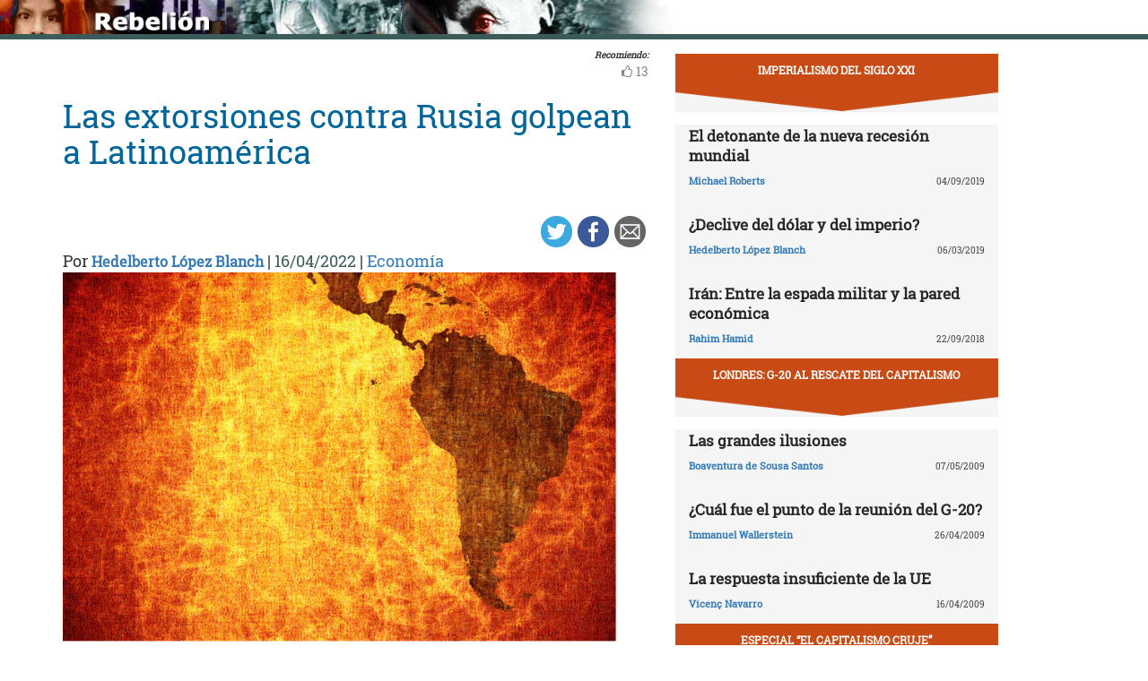

--- FILE ---
content_type: text/html; charset=UTF-8
request_url: https://rebelion.org/las-extorsiones-contra-rusia-golpean-a-latinoamerica/
body_size: 12075
content:
<!DOCTYPE html>
<html lang="es">
<head>
<meta charset="UTF-8">
<meta name="viewport" content="width=device-width, initial-scale=1">
<link href="https://fonts.googleapis.com/css?family=Roboto+Slab" rel="stylesheet">
<title>Las extorsiones contra Rusia golpean a Latinoamérica &#8211; Rebelion</title>
<script>(function(d, s, id){
				 var js, fjs = d.getElementsByTagName(s)[0];
				 if (d.getElementById(id)) {return;}
				 js = d.createElement(s); js.id = id;
				 js.src = "//connect.facebook.net/en_US/sdk.js#xfbml=1&version=v2.6";
				 fjs.parentNode.insertBefore(js, fjs);
			   }(document, 'script', 'facebook-jssdk'));</script><link rel='dns-prefetch' href='//ws.sharethis.com' />
<link rel='dns-prefetch' href='//maxcdn.bootstrapcdn.com' />
<link rel='dns-prefetch' href='//s.w.org' />
<link rel="alternate" type="application/rss+xml" title="Rebelion &raquo; Feed" href="https://rebelion.org/feed/" />
<link rel="alternate" type="application/rss+xml" title="Rebelion &raquo; Feed de los comentarios" href="https://rebelion.org/comments/feed/" />
		<script type="text/javascript">
			window._wpemojiSettings = {"baseUrl":"https:\/\/s.w.org\/images\/core\/emoji\/12.0.0-1\/72x72\/","ext":".png","svgUrl":"https:\/\/s.w.org\/images\/core\/emoji\/12.0.0-1\/svg\/","svgExt":".svg","source":{"concatemoji":"https:\/\/rebelion.org\/wp-includes\/js\/wp-emoji-release.min.js?ver=5.3.12"}};
			!function(e,a,t){var n,r,o,i=a.createElement("canvas"),p=i.getContext&&i.getContext("2d");function s(e,t){var a=String.fromCharCode;p.clearRect(0,0,i.width,i.height),p.fillText(a.apply(this,e),0,0);e=i.toDataURL();return p.clearRect(0,0,i.width,i.height),p.fillText(a.apply(this,t),0,0),e===i.toDataURL()}function c(e){var t=a.createElement("script");t.src=e,t.defer=t.type="text/javascript",a.getElementsByTagName("head")[0].appendChild(t)}for(o=Array("flag","emoji"),t.supports={everything:!0,everythingExceptFlag:!0},r=0;r<o.length;r++)t.supports[o[r]]=function(e){if(!p||!p.fillText)return!1;switch(p.textBaseline="top",p.font="600 32px Arial",e){case"flag":return s([127987,65039,8205,9895,65039],[127987,65039,8203,9895,65039])?!1:!s([55356,56826,55356,56819],[55356,56826,8203,55356,56819])&&!s([55356,57332,56128,56423,56128,56418,56128,56421,56128,56430,56128,56423,56128,56447],[55356,57332,8203,56128,56423,8203,56128,56418,8203,56128,56421,8203,56128,56430,8203,56128,56423,8203,56128,56447]);case"emoji":return!s([55357,56424,55356,57342,8205,55358,56605,8205,55357,56424,55356,57340],[55357,56424,55356,57342,8203,55358,56605,8203,55357,56424,55356,57340])}return!1}(o[r]),t.supports.everything=t.supports.everything&&t.supports[o[r]],"flag"!==o[r]&&(t.supports.everythingExceptFlag=t.supports.everythingExceptFlag&&t.supports[o[r]]);t.supports.everythingExceptFlag=t.supports.everythingExceptFlag&&!t.supports.flag,t.DOMReady=!1,t.readyCallback=function(){t.DOMReady=!0},t.supports.everything||(n=function(){t.readyCallback()},a.addEventListener?(a.addEventListener("DOMContentLoaded",n,!1),e.addEventListener("load",n,!1)):(e.attachEvent("onload",n),a.attachEvent("onreadystatechange",function(){"complete"===a.readyState&&t.readyCallback()})),(n=t.source||{}).concatemoji?c(n.concatemoji):n.wpemoji&&n.twemoji&&(c(n.twemoji),c(n.wpemoji)))}(window,document,window._wpemojiSettings);
		</script>
		<style type="text/css">
img.wp-smiley,
img.emoji {
	display: inline !important;
	border: none !important;
	box-shadow: none !important;
	height: 1em !important;
	width: 1em !important;
	margin: 0 .07em !important;
	vertical-align: -0.1em !important;
	background: none !important;
	padding: 0 !important;
}
</style>
			<style type="text/css">
		.vortex-container-like,
		.vortex-container-dislike {
			font-size: 14px !important;	
		}
		.vortex-p-like,
		.vortex-p-dislike{
			color:#828384!important;
		}
		.vortex-p-like:hover{
			color:#4898d6!important;
		}
		.vortex-p-like-active{
			color:#1b7fcc!important;
		}
		.vortex-p-dislike:hover{
			color:#0a0101!important;
		}
		.vortex-p-dislike-active{
			color:#0a0101!important;
		}
		</style>
		
		<link rel="stylesheet" href="https://rebelion.org/wp-content/cache/minify/5d0c6.css" media="all" />



<link rel='stylesheet' id='simple-share-buttons-adder-font-awesome-css'  href='//maxcdn.bootstrapcdn.com/font-awesome/4.3.0/css/font-awesome.min.css?ver=5.3.12' type='text/css' media='all' />
<link rel="stylesheet" href="https://rebelion.org/wp-content/cache/minify/88411.css" media="all" />





<script  src="https://rebelion.org/wp-content/cache/minify/df983.js"></script>


<script type='text/javascript'>
/* <![CDATA[ */
var wpdm_url = {"home":"https:\/\/rebelion.org\/","site":"https:\/\/rebelion.org\/","ajax":"https:\/\/rebelion.org\/wp-admin\/admin-ajax.php"};
var wpdm_js = {"spinner":"<i class=\"fas fa-sun fa-spin\"><\/i>"};
/* ]]> */
</script>
<script  src="https://rebelion.org/wp-content/cache/minify/bd954.js"></script>

<script id='st_insights_js' type='text/javascript' src='https://ws.sharethis.com/button/st_insights.js?publisher=4d48b7c5-0ae3-43d4-bfbe-3ff8c17a8ae6&#038;product=simpleshare'></script>
<link rel='https://api.w.org/' href='https://rebelion.org/wp-json/' />
<link rel="EditURI" type="application/rsd+xml" title="RSD" href="https://rebelion.org/xmlrpc.php?rsd" />
<link rel="wlwmanifest" type="application/wlwmanifest+xml" href="https://rebelion.org/wp-includes/wlwmanifest.xml" /> 
<link rel='prev' title='El informe sobre el apartheid de la Facultad de Derecho de Harvard deja a quienes defienden a Israel sin palabras' href='https://rebelion.org/el-informe-sobre-el-apartheid-de-la-facultad-de-derecho-de-harvard-deja-a-quienes-defienden-a-israel-sin-palabras/' />
<link rel='next' title='La delegación del uso de nuestra biodiversidad al gobierno de Corea del Sur' href='https://rebelion.org/la-delegacion-del-uso-de-nuestra-biodiversidad-al-gobierno-de-corea-del-sur/' />
<meta name="generator" content="WordPress 5.3.12" />
<link rel="canonical" href="https://rebelion.org/las-extorsiones-contra-rusia-golpean-a-latinoamerica/" />
<link rel='shortlink' href='https://rebelion.org/?p=718096' />
<link rel="alternate" type="application/json+oembed" href="https://rebelion.org/wp-json/oembed/1.0/embed?url=https%3A%2F%2Frebelion.org%2Flas-extorsiones-contra-rusia-golpean-a-latinoamerica%2F" />
<link rel="alternate" type="text/xml+oembed" href="https://rebelion.org/wp-json/oembed/1.0/embed?url=https%3A%2F%2Frebelion.org%2Flas-extorsiones-contra-rusia-golpean-a-latinoamerica%2F&#038;format=xml" />
    <script src="https://unpkg.com/@grafana/faro-web-sdk@^1.18.2/dist/bundle/faro-web-sdk.iife.js"></script>
    <script>
    document.addEventListener('DOMContentLoaded', function() {
        try {
            console.log('🚀 Inicializando Grafana Faro...');
            
            const faro = window.GrafanaFaroWebSdk.initializeFaro({
                url: 'https://faro.semillasl.com/collect',
                app: {
                    name: 'Rebelion',
                    version: '1.2.0',
                    environment: 'production'
                },
                instrumentations: [
                    ...window.GrafanaFaroWebSdk.getWebInstrumentations({
                        captureConsole: true,
                        webVitals: true,
                        interactions: true,
                        errors: true,
                        webVitalsThresholds: {
                            // Core Web Vitals thresholds
                            fcp: 2500,  // First Contentful Paint
                            lcp: 4000,  // Largest Contentful Paint
                            cls: 0.25,  // Cumulative Layout Shift
                            fid: 300    // First Input Delay
                        }
                    }),
                ],
                sessionTracking: {
                    enabled: true,
                    persistent: true
                },
                batching: {
                    enabled: true,
                    sendTimeout: 5000,
                    maxQueueSize: 100
                }
            });
            
            console.log('✅ Faro inicializado correctamente');
            
            // Capturar información de la página
            setTimeout(function() {
                faro.api.pushLog(['📄 Página WordPress cargada', {
                    page_url: window.location.href,
                    page_title: document.title,
                    page_type: 'post',
                    user_agent: navigator.userAgent.substring(0, 100),
                    viewport: window.innerWidth + 'x' + window.innerHeight,
                    timestamp: new Date().toISOString(),
                                        user_logged_in: false,
                                        wordpress_version: '5.3.12'
                }]);
                
                console.log('📊 Telemetría enviada a Grafana');
            }, 2000);
            
            // Capturar eventos de navegación
            window.addEventListener('beforeunload', function() {
                faro.api.pushLog(['🚪 Usuario saliendo de la página', {
                    page_url: window.location.href,
                    time_on_page: Date.now() - performance.timing.navigationStart,
                    timestamp: new Date().toISOString()
                }]);
            });
            
            // Capturar errores 404 y otros errores de WordPress
                        
        } catch (error) {
            console.error('❌ Error inicializando Faro:', error);
        }
    });
    </script>
    <link rel="icon" href="https://rebelion.org/wp-content/uploads/2020/02/cropped-favicon-32x32.jpg" sizes="32x32" />
<link rel="icon" href="https://rebelion.org/wp-content/uploads/2020/02/cropped-favicon-192x192.jpg" sizes="192x192" />
<link rel="apple-touch-icon-precomposed" href="https://rebelion.org/wp-content/uploads/2020/02/cropped-favicon-180x180.jpg" />
<meta name="msapplication-TileImage" content="https://rebelion.org/wp-content/uploads/2020/02/cropped-favicon-270x270.jpg" />
<meta name="generator" content="WordPress Download Manager 3.2.73" />
                <style>
        /* WPDM Link Template Styles */        </style>
                <style>

            :root {
                --color-primary: #4a8eff;
                --color-primary-rgb: 74, 142, 255;
                --color-primary-hover: #4a8eff;
                --color-primary-active: #4a8eff;
                --color-secondary: #e0e0e0;
                --color-secondary-rgb: 224, 224, 224;
                --color-secondary-hover: #9b9b9b;
                --color-secondary-active: #c4c4c4;
                --color-success: #18ce0f;
                --color-success-rgb: 24, 206, 15;
                --color-success-hover: #18ce0f;
                --color-success-active: #18ce0f;
                --color-info: #2CA8FF;
                --color-info-rgb: 44, 168, 255;
                --color-info-hover: #2CA8FF;
                --color-info-active: #2CA8FF;
                --color-warning: #FFB236;
                --color-warning-rgb: 255, 178, 54;
                --color-warning-hover: #FFB236;
                --color-warning-active: #FFB236;
                --color-danger: #ff5062;
                --color-danger-rgb: 255, 80, 98;
                --color-danger-hover: #ff5062;
                --color-danger-active: #ff5062;
                --color-green: #30b570;
                --color-blue: #0073ff;
                --color-purple: #8557D3;
                --color-red: #ff5062;
                --color-muted: rgba(69, 89, 122, 0.6);
                --wpdm-font: "Rubik", -apple-system, BlinkMacSystemFont, "Segoe UI", Roboto, Helvetica, Arial, sans-serif, "Apple Color Emoji", "Segoe UI Emoji", "Segoe UI Symbol";
            }

            .wpdm-download-link.btn.btn-secondary.btn-xs {
                border-radius: 4px;
            }


        </style>
        </head>

<body class="post-template-default single single-post postid-718096 single-format-standard category-economia">
<div id="post" class="hfeed site">
	<a class="skip-link screen-reader-text" href="#content">Skip to content</a>
		<div class="container-fluid">
			<div class="row">
	<div id="barrah" onclick="location.href='https://rebelion.org';" class="site-branding-v col-sm-1"></div>
		<div class="col-sm-12" id="masthead" style="padding:0">
				<header class="site-header" id="masthead" role="banner">
				<div class="col-sm-7 col-sm-offset-1">
					<a class="goback" href="/">Inicio</a>
				</div>
				<div class="col-sm-4 search text-right">
<form method="get" id="searchform" action="https://rebelion.org/">
  <div>
    <input type="text" value="" name="s" id="s" />
    <input type="submit" id="searchsubmit" value="Search" />
  </div>
</form>
<div class="search-adv"><a href="/rebelion/busqueda-avanzada">Avanzada</a></div>
					</div>

	</div><!-- .container -->
	</header><!-- #masthead -->

                <div id="content" style="margin-top:25px" class="site-content container">
			<div class="row">
	<div id="primary" class="content-area">
		<main id="main" class="site-main col-md-7" role="main">

<div class="row">
<div class="pull-right">
<span style="margin-right: 15px;font-weight: bold;font-size:10px;font-style: italic;">Recomiendo:</span>
</div>
</div>


		<div class="vortex-container-vote vortex-align-right"><div class="vortex-container-like"><input type="hidden" value="718096" ></input><div class="vortex-p-like 718096  icon-thumbs-up"><span  class="vortex-p-like-counter 718096">13</span></div></div></div>		
            
			<article id="post-718096" class="post-718096 post type-post status-publish format-standard has-post-thumbnail hentry category-economia tag-destacado tag-ucrania">
    <header class="entry-header">
        <div class="row">
            <div class="col-xs-12">
	    <h4 class="subtitle"></h4>
                <h1 class="entry-title">Las extorsiones contra Rusia golpean a Latinoamérica</h1>            </div>
        </div>
        <div class="row">
            <div class="col-xs-12 text-right"><!-- Simple Share Buttons Adder (7.6.21) simplesharebuttons.com --><div class="ssba-classic-2 ssba ssbp-wrap left ssbp--theme-1"><div style="text-align:right"><a data-site="" class="ssba_twitter_share" href="https://twitter.com/share?url=https://rebelion.org/las-extorsiones-contra-rusia-golpean-a-latinoamerica/&amp;text=Las%20extorsiones%20contra%20Rusia%20golpean%20a%20Latinoam%C3%A9rica%20" target=&quot;_blank&quot;><img src="https://rebelion.org/wp-content/plugins/simple-share-buttons-adder/buttons/simple/twitter.png" style="width: 35px;" title="Twitter" class="ssba ssba-img" alt="Tweet about this on Twitter" /><div title="Twitter" class="ssbp-text">Twitter</div></a><a data-site="" class="ssba_facebook_share" href="https://www.facebook.com/sharer.php?u=https://rebelion.org/las-extorsiones-contra-rusia-golpean-a-latinoamerica/" target="_blank"><img src="https://rebelion.org/wp-content/plugins/simple-share-buttons-adder/buttons/simple/facebook.png" style="width: 35px;" title="Facebook" class="ssba ssba-img" alt="Share on Facebook" /><div title="Facebook" class="ssbp-text">Facebook</div></a><a data-site="email" class="ssba_email_share" href="/cdn-cgi/l/email-protection#[base64]"><img src="https://rebelion.org/wp-content/plugins/simple-share-buttons-adder/buttons/simple/email.png" style="width: 35px;" title="Email" class="ssba ssba-img" alt="Email this to someone" /><div title="email" class="ssbp-text">email</div></a></div></div>            </div>
	</div>
        <div class="entry-meta big">
            Por <span class="author"><a href="https://rebelion.org/autor/hedelberto-lopez-blanch/">Hedelberto López Blanch</a></span> | <span
                    class="date">16/04/2022</span>                 | <span class="category"><a href="https://rebelion.org/categoria/tema/economia/" rel="category tag">Economía</a></span>
                    </div><!-- .entry-meta -->
        <img width="640" height="427" src="https://rebelion.org/wp-content/uploads/2022/04/Guerra-Ucrania-latinoamerica.png" class="attachment-large size-large wp-post-image" alt="" srcset="https://rebelion.org/wp-content/uploads/2022/04/Guerra-Ucrania-latinoamerica.png 756w, https://rebelion.org/wp-content/uploads/2022/04/Guerra-Ucrania-latinoamerica-330x220.png 330w" sizes="(max-width: 640px) 100vw, 640px" />    </header><!-- .entry-header -->

    <div class="row">
        <div class="col-xs-12">
            <b>Fuentes: </b>Rebelión        </div>
    </div>
    <div class="entry-content">

	<div class="entradilla">
            <p>La situación de guerra entre Rusia y Ucrania, unida a las numerosas extorsiones que Estados Unidos y sus aliados han impuesto contra Moscú, no solo golpean económicamente a esta nación sino también a los países latinoamericanos.</p>
	</div>
        <div id="cols">
	    
<p>Uno de los más afectados es Ecuador pues si en 2021, el 20 % de los plátanos que exportaba se destinaban a Rusia (unas 85 millones de cajas) ahora no tiene dónde ubicarlas y se echarán a perder con la consecuente merma monetaria.</p>



<p>El año pasado Ecuador
obtuvo 706 millones de dólares por la exportación de plátanos al gigante
euroasiático; 142 millones de dólares por camarones; 99 millones en flores; 28
millones por pescado y 17 millones por café.</p>



<p>Paraguay tenía a
Rusia como su segundo comprador de carne bovina y en 2021 envió 79 213
toneladas que le representó una entrada de 314 millones de dólares y ahora con
la desconexión de Moscú del sistema bancario internacional (swift) no sabe cómo
cobrar ni enviar el producto. .</p>



<p>Con Brasil ocurre
algo parecido. Este país vendió a Rusia en el período anterior, soja por 343 millones
de dólares; 167 millones por carne de ave; 133 millones por café y 117 millones
por carne bovina.</p>



<p>En cuanto a México,
enviaba a esa nación autos, ordenadores, cerveza, tequila entre otros productos
y compraba fertilizantes. Si le falta este suministro,&nbsp; la agricultura tendrá pérdidas y se
encarecerán los alimentos.</p>



<p>Esta situación
provocará el acrecentamiento de la crisis económica en esas naciones con los
consecuentes recortes salariales, despido de trabajadores, alza de los precios.</p>



<p>Las enormes
presiones que ejerce Estados Unidos para que las naciones latinoamericanas se
unan a la política de rusofobia que ha impuesto en el planeta al controlar los
principales medios de comunicación, pueden agrandar esos problemas.</p>



<p>Por ejemplo, se
detendría un acuerdo Intergubernamental de cooperación entre Rusia y Argentina para
el uso de la energía nuclear con fines pacíficos, en particular en áreas de la
investigación básica y aplicada, la construcción y la explotación de centrales
y reactores nucleares.</p>



<p>Además, Moscú ha
expresado su interés en participar en una licitación para la construcción de
una instalación de almacenamiento en seco para combustible nuclear gastado en
la central nuclear Atucha II en la nación sudamericana. </p>



<p>Washington instrumenta
todo tipo de extorsiones con ese fin: influencia política, promesas económicas
y el chantaje, como ocurrió durante la reciente votación en la Asamblea General
de Naciones Unidas para lograr la suspensión de Rusia del Consejo de Derechos
Humanos de la ONU. Tras
el sufragio, varios delegados expresaron que por diversos motivos se les había
obligado a votar de esa manera.</p>



<p>Por el impacto de la
guerra de “sanciones” de Occidente, el suministro de fertilizantes se ha visto
afectado lo cual representa una amenaza para los agricultores &nbsp;latinoamericanos, pero contrariamente resulta
ventajoso para Estados Unidos que fabrica grandes cantidades de abono. Ya los
productores norteamericanos están en busca de aumentar exportaciones a países
de la región. </p>



<p>Actualmente los precios
de los fertilizantes se encuentran en su máximo histórico y en el primer
trimestre de 2022 crecieron en un 30 % lo que supera los alcanzados en 2008 durante
la crisis financiera mundial.</p>



<p>Con motivo de las
“sanciones” los envíos desde Rusia se han interrumpido y este país es uno de
los principales productores y exportadores a nivel global.</p>



<p>Moscú es el mayor
exportador de fertilizantes nitrogenados y el segundo de fertilizantes
potásicos y fosforados.</p>



<p>En 2021 el gigante euroasiático
despachó abonos por valor de 12 500 millones de dólares. Entre sus principales compradores
estuvieron Brasil y la
 Unión Europea con 25 % respectivamente, y Estados Unidos con
14 %.</p>



<p>Como es de esperar,
si no llegan los fertilizantes, la producción agrícola en esos países se
afectará en grado sumo.</p>



<p>Este complejo
panorama aparece en momentos en que la Organización de las Naciones Unidas para la Agricultura y la Alimentación (ONUAA) informó
que el índice de precios de alimentos alcanzó en marzo, 159,3 puntos, el máximo
histórico, mientras que en febrero ya había batido el récord desde la creación
del índice de costos en 1990.</p>



<p>El
organismo agregó que entre las cinco categorías que componen el índice, cuatro
nunca han registrado unos precios tan altos: aceites vegetales (248,6 puntos),
cereales (170,1), productos lácteos (145,2) y carne (120,0). </p>



<p>Dos
de las categorías incrementaron en febrero los precios motivado por el
conflicto ruso-ucraniano: los cereales en 17 % y los aceites vegetales en 23 %.
Estos países en conjunto, exportan el 30 % del trigo y el 20 % del maíz que se
consume en el mundo. </p>



<p>Las perspectivas
presentes y futuras para las economías latinoamericanas se consideran difíciles
pues tendrán que enfrentar los altos costos de los productos alimenticios, sin
aun reponerse de las enormes pérdidas provocadas por la pandemia de covid-19.</p>



<p>Como corolario se puede afirmar que la sarta de extorsiones impuestas por Estados Unidos, no solo a Rusia sino a más de 30 países en el orbe, están llevando a un abismo a varias naciones de América Latina.</p>



<p> <em>Hedelberto López Blanch, periodista, escritor e investigador cubano.</em> </p>
	    
                            <p class="entradilla"><b>Rebelión ha publicado este artículo con el permiso del autor mediante una <a href="https://creativecommons.org/licenses/by-nc-nd/2.5/es/" target="_blank" rel="noopener noreferrer">licencia de Creative Commons</a>, respetando su libertad para publicarlo en otras fuentes.</b></p>
	    	

	</div>

    </div><!-- .entry-content -->
</article>

			
			
		
		</main><!-- #main -->
	</div><!-- #primary -->


<div id="secondary" class="widget-area col-md-4" role="complementary">
	<aside id="sticky-posts-35" class="widget widget_ultimate_posts"><h1 class="widget-title"><a href='/tag/imperialismo-del-siglo-xxi/'>IMPERIALISMO DEL SIGLO XXI</a></h1>
<div class="upw-posts lateral hfeed">

  
    
      
      <article class="col-xs-12" class="post-314029 post type-post status-publish format-standard hentry category-economia tag-imperialismo-del-siglo-xxi">

        <header>

          
                      <div class="row">
              <div class="col-xs-12">
                <h4 class="entry-subtitle"> </h4>
                <h2 class="entry-title">
                  <a href="https://rebelion.org/el-detonante-de-la-nueva-recesion-mundial/" rel="bookmark">
                    El detonante de la nueva recesión mundial                  </a>
                </h2>
              </div>
            </div>
                    
                      <div class="row entry-meta">
              <div class="col-xs-8 nopadl text-left">
                
                                  <span class="author vcard">
                    <a href="https://rebelion.org/autor/michael-roberts/">Michael Roberts</a>                  </span>
                
                 
              </div>
              
              <div class="col-xs-4 nopadr text-right">
                                  <time class="published" datetime="2019-09-04T20:13:05+02:00">04/09/2019</time>
                              </div>
            </div>

          
        </header>

        
      </article>

    
      
      <article class="col-xs-12" class="post-319504 post type-post status-publish format-standard hentry category-economia tag-imperialismo-del-siglo-xxi">

        <header>

          
                      <div class="row">
              <div class="col-xs-12">
                <h4 class="entry-subtitle"> </h4>
                <h2 class="entry-title">
                  <a href="https://rebelion.org/declive-del-dolar-y-del-imperio/" rel="bookmark">
                    ¿Declive del dólar y del imperio?                  </a>
                </h2>
              </div>
            </div>
                    
                      <div class="row entry-meta">
              <div class="col-xs-8 nopadl text-left">
                
                                  <span class="author vcard">
                    <a href="https://rebelion.org/autor/hedelberto-lopez-blanch/">Hedelberto López Blanch</a>                  </span>
                
                 
              </div>
              
              <div class="col-xs-4 nopadr text-right">
                                  <time class="published" datetime="2019-03-06T23:13:50+01:00">06/03/2019</time>
                              </div>
            </div>

          
        </header>

        
      </article>

    
      
      <article class="col-xs-12" class="post-385003 post type-post status-publish format-standard hentry category-economia tag-imperialismo-del-siglo-xxi">

        <header>

          
                      <div class="row">
              <div class="col-xs-12">
                <h4 class="entry-subtitle"> </h4>
                <h2 class="entry-title">
                  <a href="https://rebelion.org/iran-entre-la-espada-militar-y-la-pared-economica/" rel="bookmark">
                    Irán: Entre la espada militar y la pared económica                  </a>
                </h2>
              </div>
            </div>
                    
                      <div class="row entry-meta">
              <div class="col-xs-8 nopadl text-left">
                
                                  <span class="author vcard">
                    <a href="https://rebelion.org/autor/rahim-hamid/">Rahim Hamid</a>                  </span>
                
                 
              </div>
              
              <div class="col-xs-4 nopadr text-right">
                                  <time class="published" datetime="2018-09-22T21:39:44+02:00">22/09/2018</time>
                              </div>
            </div>

          
        </header>

        
      </article>

    
  
</div>

  <div class="upw-after">
    <p><a href="/categoria/temas/economia/imperialismo-del-siglo-xxi/" class="readmore">Ver todas</a></p>
  </div>
</aside><aside id="sticky-posts-36" class="widget widget_ultimate_posts"><h1 class="widget-title"><a href='/tag/londres-g-20-al-rescate-del-capitalismo/'>LONDRES: G-20 AL RESCATE DEL CAPITALISMO</a></h1>
<div class="upw-posts lateral hfeed">

  
    
      
      <article class="col-xs-12" class="post-476616 post type-post status-publish format-standard hentry category-economia tag-londres-g-20-al-rescate-del-capitalismo">

        <header>

          
                      <div class="row">
              <div class="col-xs-12">
                <h4 class="entry-subtitle"> </h4>
                <h2 class="entry-title">
                  <a href="https://rebelion.org/las-grandes-ilusiones/" rel="bookmark">
                    Las grandes ilusiones                  </a>
                </h2>
              </div>
            </div>
                    
                      <div class="row entry-meta">
              <div class="col-xs-8 nopadl text-left">
                
                                  <span class="author vcard">
                    <a href="https://rebelion.org/autor/boaventura-de-sousa-santos/">Boaventura de Sousa Santos</a>                  </span>
                
                 
              </div>
              
              <div class="col-xs-4 nopadr text-right">
                                  <time class="published" datetime="2009-05-07T00:19:05+02:00">07/05/2009</time>
                              </div>
            </div>

          
        </header>

        
      </article>

    
      
      <article class="col-xs-12" class="post-476038 post type-post status-publish format-standard hentry category-economia tag-londres-g-20-al-rescate-del-capitalismo">

        <header>

          
                      <div class="row">
              <div class="col-xs-12">
                <h4 class="entry-subtitle"> </h4>
                <h2 class="entry-title">
                  <a href="https://rebelion.org/cual-fue-el-punto-de-la-reunion-del-g-20/" rel="bookmark">
                    ¿Cuál fue el punto de la reunión del G-20?                  </a>
                </h2>
              </div>
            </div>
                    
                      <div class="row entry-meta">
              <div class="col-xs-8 nopadl text-left">
                
                                  <span class="author vcard">
                    <a href="https://rebelion.org/autor/immanuel-wallerstein/">Immanuel Wallerstein</a>                  </span>
                
                 
              </div>
              
              <div class="col-xs-4 nopadr text-right">
                                  <time class="published" datetime="2009-04-26T17:26:46+02:00">26/04/2009</time>
                              </div>
            </div>

          
        </header>

        
      </article>

    
      
      <article class="col-xs-12" class="post-475708 post type-post status-publish format-standard hentry category-economia tag-londres-g-20-al-rescate-del-capitalismo">

        <header>

          
                      <div class="row">
              <div class="col-xs-12">
                <h4 class="entry-subtitle"> </h4>
                <h2 class="entry-title">
                  <a href="https://rebelion.org/la-respuesta-insuficiente-de-la-ue/" rel="bookmark">
                    La respuesta insuficiente de la UE                  </a>
                </h2>
              </div>
            </div>
                    
                      <div class="row entry-meta">
              <div class="col-xs-8 nopadl text-left">
                
                                  <span class="author vcard">
                    <a href="https://rebelion.org/autor/vicenc-navarro/">Vicenç Navarro</a>                  </span>
                
                 
              </div>
              
              <div class="col-xs-4 nopadr text-right">
                                  <time class="published" datetime="2009-04-16T08:57:08+02:00">16/04/2009</time>
                              </div>
            </div>

          
        </header>

        
      </article>

    
  
</div>

  <div class="upw-after">
    <p><a href="/categoria/temas/economia/londres-g-20-al-rescate-del-capitalismo/" class="readmore">Ver todas</a></p>
  </div>
</aside><aside id="sticky-posts-37" class="widget widget_ultimate_posts"><h1 class="widget-title"><a href='/tag/especial-el-capitalismo-cruje'>Especial “EL CAPITALISMO CRUJE”</a></h1>
<div class="upw-posts lateral hfeed">

  
    
      
      <article class="col-xs-12" class="post-382335 post type-post status-publish format-standard hentry category-economia tag-especial-el-capitalismo-cruje">

        <header>

          
                      <div class="row">
              <div class="col-xs-12">
                <h4 class="entry-subtitle"> </h4>
                <h2 class="entry-title">
                  <a href="https://rebelion.org/economia-e-incertidumbre/" rel="bookmark">
                    Economía e incertidumbre                  </a>
                </h2>
              </div>
            </div>
                    
                      <div class="row entry-meta">
              <div class="col-xs-8 nopadl text-left">
                
                                  <span class="author vcard">
                    <a href="https://rebelion.org/autor/carles-manera/">Carles Manera</a>                  </span>
                
                 
              </div>
              
              <div class="col-xs-4 nopadr text-right">
                                  <time class="published" datetime="2018-07-20T22:43:50+02:00">20/07/2018</time>
                              </div>
            </div>

          
        </header>

        
      </article>

    
      
      <article class="col-xs-12" class="post-494499 post type-post status-publish format-standard hentry category-economia tag-especial-el-capitalismo-cruje">

        <header>

          
                      <div class="row">
              <div class="col-xs-12">
                <h4 class="entry-subtitle"> El estado de la crisis económica mundial</h4>
                <h2 class="entry-title">
                  <a href="https://rebelion.org/cuando-se-prepara-una-recaida/" rel="bookmark">
                    Cuando se prepara una recaída                  </a>
                </h2>
              </div>
            </div>
                    
                      <div class="row entry-meta">
              <div class="col-xs-8 nopadl text-left">
                
                                  <span class="author vcard">
                    <a href="https://rebelion.org/autor/jose-luis-rojo/">José Luis Rojo</a>                  </span>
                
                 
              </div>
              
              <div class="col-xs-4 nopadr text-right">
                                  <time class="published" datetime="2010-04-11T01:27:09+02:00">11/04/2010</time>
                              </div>
            </div>

          
        </header>

        
      </article>

    
      
      <article class="col-xs-12" class="post-482342 post type-post status-publish format-standard hentry category-economia tag-especial-el-capitalismo-cruje">

        <header>

          
                      <div class="row">
              <div class="col-xs-12">
                <h4 class="entry-subtitle"> </h4>
                <h2 class="entry-title">
                  <a href="https://rebelion.org/hablan-de-que-termino-la-crisis-pero-siguen-quebrando-bancos/" rel="bookmark">
                    Hablan de que terminó la crisis pero siguen quebrando bancos                  </a>
                </h2>
              </div>
            </div>
                    
                      <div class="row entry-meta">
              <div class="col-xs-8 nopadl text-left">
                
                                  <span class="author vcard">
                    <a href="https://rebelion.org/autor/eduardo-lucita/">Eduardo Lucita</a>                  </span>
                
                 
              </div>
              
              <div class="col-xs-4 nopadr text-right">
                                  <time class="published" datetime="2009-09-12T23:36:29+02:00">12/09/2009</time>
                              </div>
            </div>

          
        </header>

        
      </article>

    
  
</div>

  <div class="upw-after">
    <p><a href="/categoria/temas/economia/especial-el-capitalismo-cruje/" class="readmore">Ver todas</a></p>
  </div>
</aside><aside id="sticky-posts-38" class="widget widget_ultimate_posts"><h1 class="widget-title"><a href='/tag/la-economia-mundial-a-inicios-del-siglo-xxi/'>LA ECONOMIA MUNDIAL A INICIOS DEL SIGLO XXI</a></h1>
<div class="upw-posts lateral hfeed">

  
    
      
      <article class="col-xs-12" class="post-388025 post type-post status-publish format-standard hentry category-economia tag-la-economia-mundial-a-inicios-del-siglo-xxi">

        <header>

          
                      <div class="row">
              <div class="col-xs-12">
                <h4 class="entry-subtitle"> </h4>
                <h2 class="entry-title">
                  <a href="https://rebelion.org/el-socialismo-chino-y-el-mito-del-fin-de-la-historia/" rel="bookmark">
                    El socialismo chino y el mito del fin de la historia                  </a>
                </h2>
              </div>
            </div>
                    
                      <div class="row entry-meta">
              <div class="col-xs-8 nopadl text-left">
                
                                  <span class="author vcard">
                    <a href="https://rebelion.org/autor/bruno-guigue/">Bruno Guigue</a>                  </span>
                
                 
              </div>
              
              <div class="col-xs-4 nopadr text-right">
                                  <time class="published" datetime="2018-11-29T13:10:40+01:00">29/11/2018</time>
                              </div>
            </div>

          
        </header>

        
      </article>

    
      
      <article class="col-xs-12" class="post-354928 post type-post status-publish format-standard hentry category-economia tag-la-economia-mundial-a-inicios-del-siglo-xxi">

        <header>

          
                      <div class="row">
              <div class="col-xs-12">
                <h4 class="entry-subtitle"> Entrevista a Alejandro Nadal</h4>
                <h2 class="entry-title">
                  <a href="https://rebelion.org/el-capitalismo-contemporaneo-se-adentra-en-la-era-de-estancamiento-secular/" rel="bookmark">
                    El capitalismo contemporáneo se adentra en la era de estancamiento secular                  </a>
                </h2>
              </div>
            </div>
                    
                      <div class="row entry-meta">
              <div class="col-xs-8 nopadl text-left">
                
                                  <span class="author vcard">
                                      </span>
                
                 
              </div>
              
              <div class="col-xs-4 nopadr text-right">
                                  <time class="published" datetime="2018-10-01T21:04:14+02:00">01/10/2018</time>
                              </div>
            </div>

          
        </header>

        
      </article>

    
      
      <article class="col-xs-12" class="post-384615 post type-post status-publish format-standard hentry category-economia tag-la-economia-mundial-a-inicios-del-siglo-xxi">

        <header>

          
                      <div class="row">
              <div class="col-xs-12">
                <h4 class="entry-subtitle"> </h4>
                <h2 class="entry-title">
                  <a href="https://rebelion.org/economia-circular-para-un-capitalismo-lineal/" rel="bookmark">
                    Economía circular para un capitalismo lineal                  </a>
                </h2>
              </div>
            </div>
                    
                      <div class="row entry-meta">
              <div class="col-xs-8 nopadl text-left">
                
                                  <span class="author vcard">
                    <a href="https://rebelion.org/autor/brenda-chavez/">Brenda Chávez</a>                  </span>
                
                 
              </div>
              
              <div class="col-xs-4 nopadr text-right">
                                  <time class="published" datetime="2018-09-14T12:37:25+02:00">14/09/2018</time>
                              </div>
            </div>

          
        </header>

        
      </article>

    
  
</div>

  <div class="upw-after">
    <p><a href="/categoria/temas/economia/la-economia-mundial-a-inicios-del-siglo-xxi	/" class="readmore">Ver todas</a></p>
  </div>
</aside><aside id="sticky-posts-40" class="widget widget_ultimate_posts"><h1 class="widget-title"><a href='/tag/monografias/'>MONOGRAFÍAS</a></h1>
<div class="upw-posts lateral hfeed">

  
    <p class="upw-not-found">
      No posts found.    </p>

  
</div>

  <div class="upw-after">
    <p><a href="/categoria/temas/economia/monografias/" class="readmore">Ver todas</a></p>
  </div>
</aside><aside id="text-7" class="widget widget_text"><h1 class="widget-title">ENLACES</h1>			<div class="textwidget"><center><a class="titdcha" href="http://www.economiacritica.net/" target="_blank" rel="noopener noreferrer">Red de Economía Crítica</a><br><br><a class="titdcha" href="http://http://www.ideas.coop/html/OCTinicio.htm" target="_blank" rel="noopener noreferrer">Observatorio de Corporaciones Transnacionales</a><br><br><a class="titdcha" href="http://http://www.tusalario.com/" target="_blank" rel="noopener noreferrer">Tu salario</a><br><br><a class="titdcha" href="http://www.attac.org/indexfla.htm" target="_blank" rel="noopener noreferrer">Attac</a><br><br><a class="titdcha" href="http://rcci.net/globalizacion/index.htm" target="_blank" rel="noopener noreferrer">Globalización. Revista Mensual de Economía, Sociedad y Cultura</a><br><br><a class="titdcha" href="http://www.eurosur.org/deudaexterna/" target="_blank" rel="noopener noreferrer">La deuda externa? ¿y eso qué es?</a><br><br><a class="titdcha" href="http://www.paecon.net" target="_blank" rel="noopener noreferrer">Post-autistic economics network</a><br><br><a class="titdcha" href="http://www.redem.buap.mx/espanol.htm" target="_blank" rel="noopener noreferrer">Red de estudios de la economía mundial</a><br><br><a class="titdcha" href="http://www.ucm.es/info/ec/index6.htm" target="_blank" rel="noopener noreferrer">Revista de Economía Crítica (España)</a><br><br><a class="titdcha" href="http://www.actualidadeconomica-peru.com" target="_blank" rel="noopener noreferrer">Actualidad Económico del Perú</a><br><br></center></div>
		</aside></div><!-- #secondary -->

	</div><!-- #row -->

</div><!-- #content -->

<footer id="colophon" class="site-footer" role="contentinfo">
	<div class="container">
		<div class="pie col-md-7 text-left">
			Esta obra está bajo una licencia de Creative Commons. <a href="/terminos-uso">Términos de Uso</a>
		</div>
		<div class="pie col-md-5 text-right">
        	<ul class="list-inline social-buttons">
				<li class="nos"><a href="/nosotros">¿Quiénes somos?</a></li>
				<li><a href="#"><i class="fa fa-twitter"></i></a></li>
            	<li><a href="#"><i class="fa fa-linkedin"></i></a></li>
            	<li><a href="#"><i class="fa fa-rss"></i></a></li>
        	</ul>
		</div>
	</div><!-- .container -->
</footer><!-- #colophon -->


            <script data-cfasync="false" src="/cdn-cgi/scripts/5c5dd728/cloudflare-static/email-decode.min.js"></script><script>
                jQuery(function($){

                    
                });
            </script>
            <div id="fb-root"></div>
            <link rel="stylesheet" href="https://rebelion.org/wp-content/cache/minify/1c0c2.css" media="all" />

<style id='simple-share-buttons-adder-ssba-inline-css' type='text/css'>
	.ssba {
									
									
									
									
								}
								.ssba img
								{
									width: 35px !important;
									padding: 6px;
									border:  0;
									box-shadow: none !important;
									display: inline !important;
									vertical-align: middle;
									box-sizing: unset;
								}
								
								.ssba-classic-2 .ssbp-text {
									display: none!important;
								}
								
								.ssba .fb-save
								{
								padding: 6px;
								line-height: 30px; }
								.ssba, .ssba a
								{
									text-decoration:none;
									background: none;
									
									font-size: 20px;
									
									font-weight: normal;
								}
								

			   #ssba-bar-2 .ssbp-bar-list {
					max-width: 48px!important;;
			   }
			   #ssba-bar-2 .ssbp-bar-list li a {height: 48px!important; width: 48px!important; 
				}
				#ssba-bar-2 .ssbp-bar-list li a:hover {
				}
					
				#ssba-bar-2 .ssbp-bar-list li a::before {line-height: 48px!important;; font-size: 18px;}
				#ssba-bar-2 .ssbp-bar-list li a:hover::before {}
				#ssba-bar-2 .ssbp-bar-list li {
				margin: 0px 0!important;
				}@media only screen and ( max-width: 750px ) {
				#ssba-bar-2 {
				display: none;
				}
			}
@font-face {
				font-family: 'ssbp';
				src:url('https://rebelion.org/wp-content/plugins/simple-share-buttons-adder/fonts/ssbp.eot?xj3ol1');
				src:url('https://rebelion.org/wp-content/plugins/simple-share-buttons-adder/fonts/ssbp.eot?#iefixxj3ol1') format('embedded-opentype'),
					url('https://rebelion.org/wp-content/plugins/simple-share-buttons-adder/fonts/ssbp.woff?xj3ol1') format('woff'),
					url('https://rebelion.org/wp-content/plugins/simple-share-buttons-adder/fonts/ssbp.ttf?xj3ol1') format('truetype'),
					url('https://rebelion.org/wp-content/plugins/simple-share-buttons-adder/fonts/ssbp.svg?xj3ol1#ssbp') format('svg');
				font-weight: normal;
				font-style: normal;

				/* Better Font Rendering =========== */
				-webkit-font-smoothing: antialiased;
				-moz-osx-font-smoothing: grayscale;
			}
</style>




<script  src="https://rebelion.org/wp-content/cache/minify/a97a5.js"></script>

<script type='text/javascript'>
Main.boot( [] );
</script>
<script  src="https://rebelion.org/wp-content/cache/minify/b1bd0.js"></script>

<script type='text/javascript'>
/* <![CDATA[ */
var vortex_ajax_var = {"url":"https:\/\/rebelion.org\/wp-admin\/admin-ajax.php","nonce":"5f6c56e104","color":"#828384"};
/* ]]> */
</script>


<script  src="https://rebelion.org/wp-content/cache/minify/32917.js"></script>


<script defer src="https://static.cloudflareinsights.com/beacon.min.js/vcd15cbe7772f49c399c6a5babf22c1241717689176015" integrity="sha512-ZpsOmlRQV6y907TI0dKBHq9Md29nnaEIPlkf84rnaERnq6zvWvPUqr2ft8M1aS28oN72PdrCzSjY4U6VaAw1EQ==" data-cf-beacon='{"version":"2024.11.0","token":"f9972dffb2cb4fdebea7935748a89048","r":1,"server_timing":{"name":{"cfCacheStatus":true,"cfEdge":true,"cfExtPri":true,"cfL4":true,"cfOrigin":true,"cfSpeedBrain":true},"location_startswith":null}}' crossorigin="anonymous"></script>
</body>
</html>

<!--
Performance optimized by W3 Total Cache. Learn more: https://www.boldgrid.com/w3-total-cache/

Caché de objetos 104/151 objetos usando memcached
Almacenamiento en caché de páginas con memcached 
Minimizado usando disk
Caché de base de datos 3/56 consultas en 0.018 segundos usando memcached

Served from: rebelion.org @ 2026-01-20 17:45:29 by W3 Total Cache
-->